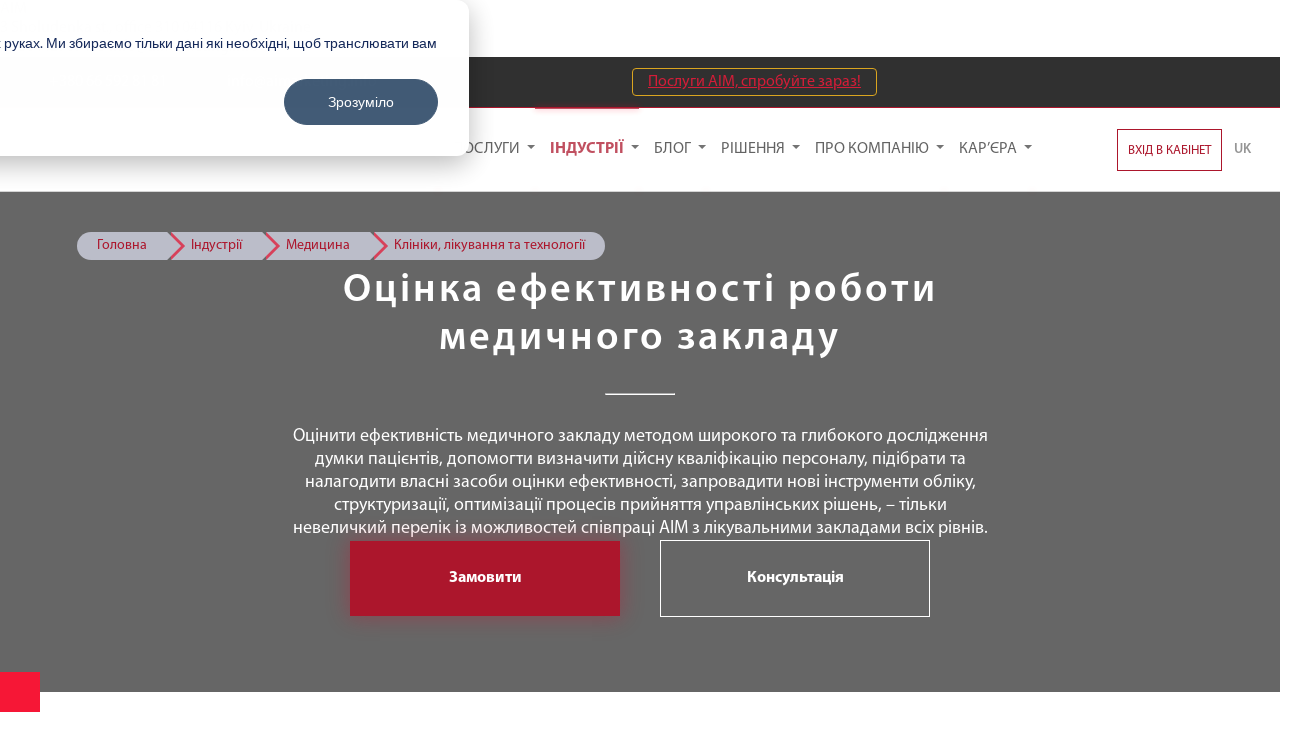

--- FILE ---
content_type: text/html; charset=UTF-8
request_url: https://aimarketing.info/uk/industries/medicine/clinics-medical-treatment-and-technology
body_size: 12847
content:
<!DOCTYPE html>
<html lang="uk">
<head>
    <meta charset="UTF-8">
    <meta http-equiv="X-UA-Compatible" content="IE=edge">
    <meta name="viewport" content="width=device-width, initial-scale=1">
    <meta name="google-site-verification" content="rfHVfPekUu2e_Cwy4yINIs1vV59z605wbhzNz_YCq9c" />
    <link rel="shortcut icon" href="/favicon.ico" type="image/x-icon" />
    <link rel="alternate" hreflang="en" href="https://aimarketing.info/industries/medicine/clinics-medical-treatment-and-technology" />
<link rel="alternate" hreflang="uk" href="https://aimarketing.info/uk/industries/medicine/clinics-medical-treatment-and-technology" />
<link rel="alternate" hreflang="ru" href="https://aimarketing.info/ru/industries/medicine/clinics-medical-treatment-and-technology" />
    <meta name="csrf-param" content="_csrf-frontend">
<meta name="csrf-token" content="bIf9BRmOX2YVSadKboZGPqlKl9jKcV9kjIRvdf35_0olw7tgT99nDUp46XpDswR_2Cffgv8uECj45iQqrqiucw==">
    <title>Проводимо оцінку ефективності медичного закладу ‐ AIM</title>
    <meta name="theme-color" content="#ac162c">
    <meta property="og:title" content="Проводимо оцінку ефективності медичного закладу ‐ AIM" />
    <meta property="og:type" content="website" />
    <meta property="og:url" content="https://aimarketing.info/uk/industries/medicine/clinics-medical-treatment-and-technology" />
    <meta property="og:image:width" content="250" />
    <meta property="og:image:height" content="250" />
    <meta property="fb:app_id" content="349526765459603" />
    <meta property="og:site_name" content="АІМ" />
    <meta name="yandex-verification" content="5d3fcd1a04157f6a" />
    <meta property="og:image" content="https://aimarketing.info/assets/images/a4/a4d0c2_-.jpg">
<meta name="keywords" content="">
<meta property="og:description" content="Збираємо дані про ефективність медичного закладу. Допомагаємо підвищити якість управлінських рішень.">
<meta name="description" content="Збираємо дані про ефективність медичного закладу. Допомагаємо підвищити якість управлінських рішень.">
<link href="/assets/f0d75c52/css/star-rating-svg.css?v=1527839977" rel="stylesheet" media="none" onload="if(media!=&#039;all&#039;)media=&#039;all&#039;">
<link href="/assets/ed27b75e/css/bootstrap.css?v=1550073338" rel="stylesheet">
<link href="/assets/1ef6ab8c/css/font-awesome.min.css?v=1477324374" rel="stylesheet" media="none" onload="if(media!=&#039;all&#039;)media=&#039;all&#039;">
<link href="/css/styles.css?v=1626795448" rel="stylesheet">
<link href="/assets/3728aec1/css/language-switcher.css?v=1510754145" rel="stylesheet">
    <!-- For user id   -->
    <script>
            </script>
    <!-- End user id -->

    <!-- Google Tag Manager -->
    <script>(function(w,d,s,l,i){w[l]=w[l]||[];w[l].push({'gtm.start':
                new Date().getTime(),event:'gtm.js'});var f=d.getElementsByTagName(s)[0],
            j=d.createElement(s),dl=l!='dataLayer'?'&l='+l:'';j.async=true;j.src=
            'https://www.googletagmanager.com/gtm.js?id='+i+dl;f.parentNode.insertBefore(j,f);
        })(window,document,'script','dataLayer','GTM-NBL9JSS');</script>
    <!-- End Google Tag Manager -->

    <!-- Ringostat tracker -->
    <script type="text/javascript">
        (function (d,s,u,e,p) {
            p=d.getElementsByTagName(s)[0],e=d.createElement(s),e.async=1,e.src=u,p.parentNode.insertBefore(e, p);
        })(document, 'script', 'https://script.ringostat.com/v4/a0/a0f898759dd5abb0ce054fcb4d5ce4e6add0c17d.js');
        var pw = function() {if (typeof(ringostatAnalytics) === "undefined") {setTimeout(pw,100);} else {ringostatAnalytics.sendHit('pageview');}}
        pw();
    </script>
    <!-- End Ringostat tracker -->

    <!-- Global site tag (gtag.js) - Google Analytics -->
    <script async src="https://www.googletagmanager.com/gtag/js?id=UA-145092892-1"></script>
    <script>
      window.dataLayer = window.dataLayer || [];
      function gtag(){dataLayer.push(arguments);}
      gtag('js', new Date());
      gtag('config', 'UA-145092892-1');
    </script>
    <!-- Global site tag (gtag.js) - Google Analytics end-->

    <!-- Google reCaptcha -->
    <script src='https://www.google.com/recaptcha/api.js' async defer></script>
    <!-- Google reCaptcha end-->

    <!-- Meta Pixel Code -->
    <script>
        !function(f,b,e,v,n,t,s)
        {if(f.fbq)return;n=f.fbq=function(){n.callMethod?
            n.callMethod.apply(n,arguments):n.queue.push(arguments)};
            if(!f._fbq)f._fbq=n;n.push=n;n.loaded=!0;n.version='2.0';
            n.queue=[];t=b.createElement(e);t.async=!0;
            t.src=v;s=b.getElementsByTagName(e)[0];
            s.parentNode.insertBefore(t,s)}(window, document,'script',
            'https://connect.facebook.net/en_US/fbevents.js');
        fbq('init', '292972958927882');
        fbq('track', 'PageView');
    </script>
    <!-- End Meta Pixel Code -->

	<script async src="//pagead2.googlesyndication.com/pagead/js/adsbygoogle.js"></script>
	<script>
        (adsbygoogle = window.adsbygoogle || []).push({
            google_ad_client: "ca-pub-4687235902211859",
            enable_page_level_ads: true
        });
	</script>

</head>
<body>
	    <!-- Google Tag Manager (noscript) -->
    <noscript><iframe src="https://www.googletagmanager.com/ns.html?id=GTM-NBL9JSS"
                      height="0" width="0" style="display:none;visibility:hidden"></iframe></noscript>
    <!-- End Google Tag Manager (noscript) -->
    <style>
        /* Edit this section to change the style of the CONFIRM button */
        div#hs-eu-cookie-confirmation div#hs-eu-cookie-confirmation-inner div#hs-en-cookie-confirmation-buttons-area {
            text-align: left !important;
        }
    </style>
	<script type="application/ld+json">
        {
            "@context": "http://schema.org",
            "@type": "Organization",
            "url": "https://aimarketing.info",
            "logo": "https://aimarketing.info/images/logo/logo.svg"
        }
    </script>
<script type="application/ld+json">
        {
            "@context" : "http://schema.org",
            "@type" : "Organization",
            "name" : "AIM",
            "url" : "https://aimarketing.info",
            "sameAs" : [
            "https://www.facebook.com/aimarketing.info/",
            "https://www.youtube.com/channel/UC7mpOXonmHTV4yaNZyAMgpg"
            ]
        }
</script>
<div class="hide" itemscope itemtype="http://schema.org/Organization">
	<span itemprop="name">AIM</span>
	<div itemprop="address" itemscope itemtype="http://schema.org/PostalAddress">
		<span itemprop="streetAddress">3 Sholudenka st., office 310</span>
		<span itemprop="postalCode">04116</span>
		<span itemprop="addressLocality">Kyiv, Ukraine</span>
	</div>
	<span itemprop="telephone">+380442909435</span>
	<span itemprop="email">info@aimarketing.info</span>
</div>
	<div id="top_scroll"></div>
    <div id="svg_container" style="display:none"></div>
	        <header class="header">
	<div class="header__container">
		<div class="header__item">
			<svg><use xlink:href="#svg_phone"></use></svg><a href="tel:+380665928181" class="header__link">+380 66 592 81 81</a>
		</div>

		<div class="header__item"><a href="mailto:info@aimarketing.info" class="header__link">info@aimarketing.info</a></div>
	</div>
        <div class="demo__start">
        <a class="demo__start-button js_first_demo_enter" href="/uk/site/login-demo-user">Послуги AIM, спробуйте зараз!</a>
    </div>
    	<div class="social">
        <!--<a href="tg://resolve?domain=AIM_bot" class="social__link"><svg><use xlink:href="#svg_telegram"></use></svg></a>-->
		<a href="https://www.facebook.com/aimarketing.info/" class="social__link"><svg><use xlink:href="#svg_facebook"></use></svg></a>
		<a href="https://instagram.com/aim.talents" class="social__link"><svg><use xlink:href="#svg_instagram"></use></svg></a>
		<a href="https://linkedin.com/company/agency-of-industrial-marketing" class="social__link"><svg><use xlink:href="#svg_linkedin"></use></svg></a>
		<a href="https://twitter.com/AIMarketer" class="social__link"><svg><use xlink:href="#svg_twitter"></use></svg></a>
        <!--<a href="https://plus.google.com/104697580335331934957" class="social__link"><svg><use xlink:href="#svg_google-plus"></use></svg></a>-->
		<a href="https://www.youtube.com/channel/UC7mpOXonmHTV4yaNZyAMgpg?view_as=subscriber" class="social__link"><svg><use xlink:href="#svg_youtube"></use></svg></a>
	</div>
</header>        
<div class="navigation">
	<div class="navigation__logo">
		<a class="navigation__logo-link" href="/uk/"><svg><use xlink:href="#svg_aim_logo_full"></use></svg></a>
	</div>

    <div class="navigation__container">
		<div class="navigation__box">

			<div class="navigation-menu-hamburger">
				<div class="hamburger">
					<span></span>
					<span></span>
					<span></span>
				</div>
			</div>

			<div class="navigation__menu">

				
<div class="navigation-menu">
	<div class="navigation-menu__shadow-overlay"></div>
	<ul class="navigation-menu__container">
<!--        <li class="navigation-menu__item flex no-child --><!--">-->
<!--            <div class="navigation-menu__link-wrapper" onclick="">-->
<!--                <a href="--><!--" class="navigation-menu__link">-->
<!--					--><!--                </a>-->
<!--            </div>-->
<!--        </li>-->
					<li class="navigation-menu__item flex ">
                <div class="navigation-menu__link-wrapper" onclick="">
                    <a href="/uk/services" class="navigation-menu__link">
                        Послуги                    </a>
                </div>

                <ul class="navigation-menu-dropdown">
												<li onclick="" class="navigation-menu-dropdown__item flex  ">
								<a href="/uk/services/aim-audit" class="navigation-menu-dropdown__link">
									<!--<span class="navigation-menu-dropdown__text"></span>-->
                                        Аудит								</a>
                                									<ul class="navigation-menu-dropdown2">
										                                        <li>
											<a class="navigation-menu-dropdown2__link "
												href="/uk/services/aim-audit/obovyazkovyi-audyt"><span class="navigation-menu-dropdown2__text">Обовʼязковий аудит</span>
											</a>
                                        </li>
										                                        <li>
											<a class="navigation-menu-dropdown2__link "
												href="/uk/services/aim-audit/audyt-diya-city"><span class="navigation-menu-dropdown2__text">Аудит ДІЯ.City</span>
											</a>
                                        </li>
										                                        <li>
											<a class="navigation-menu-dropdown2__link "
												href="/uk/services/aim-audit/hrantovyi-audyt"><span class="navigation-menu-dropdown2__text">Грантовий аудит</span>
											</a>
                                        </li>
										                                        <li>
											<a class="navigation-menu-dropdown2__link "
												href="/uk/services/aim-audit/uchast-u-inventaryzatsiyakh"><span class="navigation-menu-dropdown2__text">Участь у інвентаризаціях</span>
											</a>
                                        </li>
										                                        <li>
											<a class="navigation-menu-dropdown2__link "
												href="/uk/services/aim-audit/initsiatyvnyi-audyt"><span class="navigation-menu-dropdown2__text">Ініціативний аудит</span>
											</a>
                                        </li>
										                                        <li>
											<a class="navigation-menu-dropdown2__link "
												href="/uk/services/aim-audit/audyt-zvitnosti-staloho-rozvytku"><span class="navigation-menu-dropdown2__text">Аудит звітності сталого розвитку</span>
											</a>
                                        </li>
										                                        <li>
											<a class="navigation-menu-dropdown2__link "
												href="/uk/services/aim-audit/perevirka-pravylnosti-vedennya-bukh-obliku"><span class="navigation-menu-dropdown2__text">Перевірка правильності ведення бух.обліку</span>
											</a>
                                        </li>
										                                        <li>
											<a class="navigation-menu-dropdown2__link "
												href="/uk/services/aim-audit/zavdannya-z-nadannya-vpevnenosti"><span class="navigation-menu-dropdown2__text">Завдання з надання впевненості на вимогу регуляторів</span>
											</a>
                                        </li>
										                                        <li>
											<a class="navigation-menu-dropdown2__link "
												href="/uk/services/aim-audit/modul-saf-t"><span class="navigation-menu-dropdown2__text">Модуль SAF-T</span>
											</a>
                                        </li>
																			</ul>
															</li>
													<li onclick="" class="navigation-menu-dropdown__item flex  ">
								<a href="/uk/services/transfer-pricing" class="navigation-menu-dropdown__link">
									<!--<span class="navigation-menu-dropdown__text"></span>-->
                                        Трансфертне ціноутворення								</a>
                                									<ul class="navigation-menu-dropdown2">
										                                        <li>
											<a class="navigation-menu-dropdown2__link "
												href="/uk/services/transfer-pricing/controlled-operations-report"><span class="navigation-menu-dropdown2__text">Контрольовані операції</span>
											</a>
                                        </li>
										                                        <li>
											<a class="navigation-menu-dropdown2__link "
												href="/uk/services/transfer-pricing/calculate-transfer-pricing-online"><span class="navigation-menu-dropdown2__text">Калькулятор ТЦУ</span>
											</a>
                                        </li>
										                                        <li>
											<a class="navigation-menu-dropdown2__link "
												href="/uk/services/transfer-pricing/kontrolovani-inozemni-kompaniyi-kik"><span class="navigation-menu-dropdown2__text">Контрольовані іноземні компанії (КІК)</span>
											</a>
                                        </li>
										                                        <li>
											<a class="navigation-menu-dropdown2__link "
												href="/uk/services/transfer-pricing/kompleks-finansovykh-posluh"><span class="navigation-menu-dropdown2__text">Комплекс фінансових послуг</span>
											</a>
                                        </li>
																			</ul>
															</li>
													<li onclick="" class="navigation-menu-dropdown__item flex  ">
								<a href="/uk/services/marketing-analytics" class="navigation-menu-dropdown__link">
									<!--<span class="navigation-menu-dropdown__text"></span>-->
                                        Маркетингова аналітика								</a>
                                									<ul class="navigation-menu-dropdown2">
										                                        <li>
											<a class="navigation-menu-dropdown2__link "
												href="/uk/services/marketing-analytics/new-product-research"><span class="navigation-menu-dropdown2__text">Дослідження нового продукту</span>
											</a>
                                        </li>
										                                        <li>
											<a class="navigation-menu-dropdown2__link "
												href="/uk/services/marketing-analytics/pricing-research"><span class="navigation-menu-dropdown2__text">Дослідження ціноутворення</span>
											</a>
                                        </li>
										                                        <li>
											<a class="navigation-menu-dropdown2__link "
												href="/uk/services/marketing-analytics/business-model-research"><span class="navigation-menu-dropdown2__text">Дослідження бізнес-моделей</span>
											</a>
                                        </li>
										                                        <li>
											<a class="navigation-menu-dropdown2__link "
												href="/uk/services/marketing-analytics/business-planning"><span class="navigation-menu-dropdown2__text">Бізнес-планування</span>
											</a>
                                        </li>
																			</ul>
															</li>
													<li onclick="" class="navigation-menu-dropdown__item flex  ">
								<a href="/uk/services/market-research" class="navigation-menu-dropdown__link">
									<!--<span class="navigation-menu-dropdown__text"></span>-->
                                        Маркетингові дослідження								</a>
                                									<ul class="navigation-menu-dropdown2">
										                                        <li>
											<a class="navigation-menu-dropdown2__link "
												href="/uk/services/market-research/methods"><span class="navigation-menu-dropdown2__text">Методи</span>
											</a>
                                        </li>
										                                        <li>
											<a class="navigation-menu-dropdown2__link "
												href="/uk/services/market-research/express-report"><span class="navigation-menu-dropdown2__text">Експрес звіт</span>
											</a>
                                        </li>
										                                        <li>
											<a class="navigation-menu-dropdown2__link "
												href="/uk/services/market-research/market-tracker"><span class="navigation-menu-dropdown2__text">Моніторинг ринку</span>
											</a>
                                        </li>
										                                        <li>
											<a class="navigation-menu-dropdown2__link "
												href="/uk/services/market-research/standard-research"><span class="navigation-menu-dropdown2__text">Стандартне дослідження</span>
											</a>
                                        </li>
										                                        <li>
											<a class="navigation-menu-dropdown2__link "
												href="/uk/services/market-research/ad-hoc-research"><span class="navigation-menu-dropdown2__text">Ad Hoc</span>
											</a>
                                        </li>
										                                        <li>
											<a class="navigation-menu-dropdown2__link "
												href="/uk/services/market-research/market-forecast"><span class="navigation-menu-dropdown2__text">Прогноз ринку</span>
											</a>
                                        </li>
																			</ul>
															</li>
													<li onclick="" class="navigation-menu-dropdown__item flex navigation-menu-dropdown__item-nochild ">
								<a href="/uk/services/investments" class="navigation-menu-dropdown__link">
									<!--<span class="navigation-menu-dropdown__text"></span>-->
                                        Інвестиції								</a>
                                							</li>
													<li onclick="" class="navigation-menu-dropdown__item flex  ">
								<a href="/uk/services/academy" class="navigation-menu-dropdown__link">
									<!--<span class="navigation-menu-dropdown__text"></span>-->
                                        Академія								</a>
                                									<ul class="navigation-menu-dropdown2">
										                                        <li>
											<a class="navigation-menu-dropdown2__link "
												href="/uk/services/academy/education-for-experts-and-first-timers"><span class="navigation-menu-dropdown2__text">Програми підготовки та підвищення кваліфікації фахівців</span>
											</a>
                                        </li>
										                                        <li>
											<a class="navigation-menu-dropdown2__link "
												href="/uk/services/academy/internship-training"><span class="navigation-menu-dropdown2__text">Стажування та фахові тренінги</span>
											</a>
                                        </li>
																			</ul>
															</li>
													<li onclick="" class="navigation-menu-dropdown__item flex  ">
								<a href="/uk/services/marketing-it-development" class="navigation-menu-dropdown__link">
									<!--<span class="navigation-menu-dropdown__text"></span>-->
                                        IT розробка								</a>
                                									<ul class="navigation-menu-dropdown2">
										                                        <li>
											<a class="navigation-menu-dropdown2__link "
												href="/uk/services/marketing-it-development/marketing-data-web-integration"><span class="navigation-menu-dropdown2__text">Інтеграція маркектингових даних</span>
											</a>
                                        </li>
										                                        <li>
											<a class="navigation-menu-dropdown2__link "
												href="/uk/services/marketing-it-development/marketing-data-integration-to-crm-erp"><span class="navigation-menu-dropdown2__text">Інтеграція даних в CRM та ERP</span>
											</a>
                                        </li>
										                                        <li>
											<a class="navigation-menu-dropdown2__link "
												href="/uk/services/marketing-it-development/data-science"><span class="navigation-menu-dropdown2__text">Машинне навчання та великі дані</span>
											</a>
                                        </li>
										                                        <li>
											<a class="navigation-menu-dropdown2__link "
												href="/uk/services/marketing-it-development/r-d-outsourcing"><span class="navigation-menu-dropdown2__text">R&D аутсорсинг</span>
											</a>
                                        </li>
										                                        <li>
											<a class="navigation-menu-dropdown2__link "
												href="/uk/services/marketing-it-development/e-commerce"><span class="navigation-menu-dropdown2__text">Е-Комерція</span>
											</a>
                                        </li>
																			</ul>
															</li>
													<li onclick="" class="navigation-menu-dropdown__item flex  ">
								<a href="/uk/services/yurydychni-posluhy" class="navigation-menu-dropdown__link">
									<!--<span class="navigation-menu-dropdown__text"></span>-->
                                        Юридичні послуги								</a>
                                									<ul class="navigation-menu-dropdown2">
										                                        <li>
											<a class="navigation-menu-dropdown2__link "
												href="/uk/services/yurydychni-posluhy/kompleks-diya-city"><span class="navigation-menu-dropdown2__text">Комплекс ДІЯ.City</span>
											</a>
                                        </li>
										                                        <li>
											<a class="navigation-menu-dropdown2__link "
												href="/uk/services/yurydychni-posluhy/podatkovyi-suprovid"><span class="navigation-menu-dropdown2__text">Податковий супровід</span>
											</a>
                                        </li>
										                                        <li>
											<a class="navigation-menu-dropdown2__link "
												href="/uk/services/yurydychni-posluhy/yurydychnyi-suprovid-diyalnosti-kompaniyi"><span class="navigation-menu-dropdown2__text">Юридичний супровід діяльності компанії</span>
											</a>
                                        </li>
																			</ul>
															</li>
															</ul>
			</li>
					<li class="navigation-menu__item flex navigation-menu__item-current">
                <div class="navigation-menu__link-wrapper" onclick="">
                    <a href="/uk/industries" class="navigation-menu__link">
                        Індустрії                    </a>
                </div>

                <ul class="navigation-menu-dropdown">
												<li onclick="" class="navigation-menu-dropdown__item flex  ">
								<a href="/uk/industries/construction" class="navigation-menu-dropdown__link">
									<!--<span class="navigation-menu-dropdown__text"></span>-->
                                        Будівництво 								</a>
                                									<ul class="navigation-menu-dropdown2">
										                                        <li>
											<a class="navigation-menu-dropdown2__link "
												href="/uk/industries/construction/building-technologies"><span class="navigation-menu-dropdown2__text">Будівельні технології</span>
											</a>
                                        </li>
										                                        <li>
											<a class="navigation-menu-dropdown2__link "
												href="/uk/industries/construction/dry-building-mixtures"><span class="navigation-menu-dropdown2__text">Cухі будівельні суміші</span>
											</a>
                                        </li>
										                                        <li>
											<a class="navigation-menu-dropdown2__link "
												href="/uk/industries/construction/translucent-structures"><span class="navigation-menu-dropdown2__text">Світлопрозорі конструкції</span>
											</a>
                                        </li>
										                                        <li>
											<a class="navigation-menu-dropdown2__link "
												href="/uk/industries/construction/construction-materials"><span class="navigation-menu-dropdown2__text">Будівельні матеріали</span>
											</a>
                                        </li>
																			</ul>
															</li>
													<li onclick="" class="navigation-menu-dropdown__item flex  ">
								<a href="/uk/industries/heavy-industry" class="navigation-menu-dropdown__link">
									<!--<span class="navigation-menu-dropdown__text"></span>-->
                                        Важка промисловість								</a>
                                									<ul class="navigation-menu-dropdown2">
										                                        <li>
											<a class="navigation-menu-dropdown2__link "
												href="/uk/industries/heavy-industry/metallurgy"><span class="navigation-menu-dropdown2__text">Металургія</span>
											</a>
                                        </li>
										                                        <li>
											<a class="navigation-menu-dropdown2__link "
												href="/uk/industries/heavy-industry/mechanical-engineering"><span class="navigation-menu-dropdown2__text">Машинобудування</span>
											</a>
                                        </li>
																			</ul>
															</li>
													<li onclick="" class="navigation-menu-dropdown__item flex  ">
								<a href="/uk/industries/agribusiness" class="navigation-menu-dropdown__link">
									<!--<span class="navigation-menu-dropdown__text"></span>-->
                                        Агробізнес								</a>
                                									<ul class="navigation-menu-dropdown2">
										                                        <li>
											<a class="navigation-menu-dropdown2__link "
												href="/uk/industries/agribusiness/crop-farming"><span class="navigation-menu-dropdown2__text">Рослинництво</span>
											</a>
                                        </li>
										                                        <li>
											<a class="navigation-menu-dropdown2__link "
												href="/uk/industries/agribusiness/cattle-breeding"><span class="navigation-menu-dropdown2__text">Тваринництво</span>
											</a>
                                        </li>
										                                        <li>
											<a class="navigation-menu-dropdown2__link "
												href="/uk/industries/agribusiness/agricultural-engineering"><span class="navigation-menu-dropdown2__text">Агротехніка</span>
											</a>
                                        </li>
																			</ul>
															</li>
													<li onclick="" class="navigation-menu-dropdown__item flex  ">
								<a href="/uk/industries/home-garden-and-office" class="navigation-menu-dropdown__link">
									<!--<span class="navigation-menu-dropdown__text"></span>-->
                                        Дім, сад, офіс								</a>
                                									<ul class="navigation-menu-dropdown2">
										                                        <li>
											<a class="navigation-menu-dropdown2__link "
												href="/uk/industries/home-garden-and-office/bathroom-fittings"><span class="navigation-menu-dropdown2__text">Сантехніка</span>
											</a>
                                        </li>
										                                        <li>
											<a class="navigation-menu-dropdown2__link "
												href="/uk/industries/home-garden-and-office/gardening-equipment"><span class="navigation-menu-dropdown2__text">Садова техніка</span>
											</a>
                                        </li>
																			</ul>
															</li>
													<li onclick="" class="navigation-menu-dropdown__item flex navigation-menu-dropdown__item-nochild ">
								<a href="/uk/industries/energy-efficiency" class="navigation-menu-dropdown__link">
									<!--<span class="navigation-menu-dropdown__text"></span>-->
                                        Енергоефективність								</a>
                                							</li>
													<li onclick="" class="navigation-menu-dropdown__item flex  ">
								<a href="/uk/industries/engineering-systems" class="navigation-menu-dropdown__link">
									<!--<span class="navigation-menu-dropdown__text"></span>-->
                                        Інженерні системи								</a>
                                									<ul class="navigation-menu-dropdown2">
										                                        <li>
											<a class="navigation-menu-dropdown2__link "
												href="/uk/industries/engineering-systems/climate-equipment-hvac"><span class="navigation-menu-dropdown2__text">Кліматична техніка (HVAC)</span>
											</a>
                                        </li>
										                                        <li>
											<a class="navigation-menu-dropdown2__link "
												href="/uk/industries/engineering-systems/lighting-technology"><span class="navigation-menu-dropdown2__text">Освітлювані технології</span>
											</a>
                                        </li>
										                                        <li>
											<a class="navigation-menu-dropdown2__link "
												href="/uk/industries/engineering-systems/hydraulic-and-pneumatic-equipment"><span class="navigation-menu-dropdown2__text">Гідравлічне та пневматичне обладнання</span>
											</a>
                                        </li>
										                                        <li>
											<a class="navigation-menu-dropdown2__link "
												href="/uk/industries/engineering-systems/electrical-engineering"><span class="navigation-menu-dropdown2__text">Електротехніка</span>
											</a>
                                        </li>
										                                        <li>
											<a class="navigation-menu-dropdown2__link "
												href="/uk/industries/engineering-systems/water-supply-and-processing"><span class="navigation-menu-dropdown2__text">Технології водопостачання</span>
											</a>
                                        </li>
																			</ul>
															</li>
													<li onclick="" class="navigation-menu-dropdown__item flex navigation-menu-dropdown__item-nochild ">
								<a href="/uk/industries/safety-and-security" class="navigation-menu-dropdown__link">
									<!--<span class="navigation-menu-dropdown__text"></span>-->
                                        Охорона та безпека								</a>
                                							</li>
													<li onclick="" class="navigation-menu-dropdown__item flex  ">
								<a href="/uk/industries/technology-and-products-for-military-use" class="navigation-menu-dropdown__link">
									<!--<span class="navigation-menu-dropdown__text"></span>-->
                                        Технології військового призначення								</a>
                                									<ul class="navigation-menu-dropdown2">
										                                        <li>
											<a class="navigation-menu-dropdown2__link "
												href="/uk/industries/technology-and-products-for-military-use/weapon-and-individual-protection-equipment"><span class="navigation-menu-dropdown2__text">Зброя та Засоби Особистого Захисту</span>
											</a>
                                        </li>
																			</ul>
															</li>
													<li onclick="" class="navigation-menu-dropdown__item flex navigation-menu-dropdown__item-nochild ">
								<a href="/uk/industries/packaging-and-packing-materials" class="navigation-menu-dropdown__link">
									<!--<span class="navigation-menu-dropdown__text"></span>-->
                                        Тара та упаковка								</a>
                                							</li>
													<li onclick="" class="navigation-menu-dropdown__item flex  ">
								<a href="/uk/industries/retail" class="navigation-menu-dropdown__link">
									<!--<span class="navigation-menu-dropdown__text"></span>-->
                                        Роздрібна Торгівля								</a>
                                									<ul class="navigation-menu-dropdown2">
										                                        <li>
											<a class="navigation-menu-dropdown2__link "
												href="/uk/industries/retail/diy-supermarkets"><span class="navigation-menu-dropdown2__text">Будівельні супермаркети</span>
											</a>
                                        </li>
																			</ul>
															</li>
													<li onclick="" class="navigation-menu-dropdown__item flex navigation-menu-dropdown__item-nochild ">
								<a href="/uk/industries/auto-industry-transport-and-logistics" class="navigation-menu-dropdown__link">
									<!--<span class="navigation-menu-dropdown__text"></span>-->
                                        Автоіндустрія, транспорт і логістика								</a>
                                							</li>
													<li onclick="" class="navigation-menu-dropdown__item flex  navigation-menu-dropdown__item-current">
								<a href="/uk/industries/medicine" class="navigation-menu-dropdown__link">
									<!--<span class="navigation-menu-dropdown__text"></span>-->
                                        Медицина								</a>
                                									<ul class="navigation-menu-dropdown2">
										                                        <li>
											<a class="navigation-menu-dropdown2__link navigation-menu-dropdown2__item-current"
												href="/uk/industries/medicine/clinics-medical-treatment-and-technology"><span class="navigation-menu-dropdown2__text">Клініки, лікування та технології</span>
											</a>
                                        </li>
										                                        <li>
											<a class="navigation-menu-dropdown2__link "
												href="/uk/industries/medicine/diagnostic-centers-and-technologies"><span class="navigation-menu-dropdown2__text">Діагностичні центри та технології</span>
											</a>
                                        </li>
										                                        <li>
											<a class="navigation-menu-dropdown2__link "
												href="/uk/industries/medicine/distribution-of-medicines"><span class="navigation-menu-dropdown2__text">Дистрибуція медпрепаратів, витратних матеріалів та обладнання</span>
											</a>
                                        </li>
																			</ul>
															</li>
															</ul>
			</li>
					<li class="navigation-menu__item flex ">
                <div class="navigation-menu__link-wrapper" onclick="">
                    <a href="/uk/blog" class="navigation-menu__link">
                        Блог                    </a>
                </div>

                <ul class="navigation-menu-dropdown">
												<li onclick="" class="navigation-menu-dropdown__item flex navigation-menu-dropdown__item-nochild ">
								<a href="/uk/blog/novyny-aim" class="navigation-menu-dropdown__link">
									<!--<span class="navigation-menu-dropdown__text"></span>-->
                                        Новини АІМ								</a>
                                							</li>
													<li onclick="" class="navigation-menu-dropdown__item flex navigation-menu-dropdown__item-nochild ">
								<a href="/uk/blog/business-analytics" class="navigation-menu-dropdown__link">
									<!--<span class="navigation-menu-dropdown__text"></span>-->
                                         Бізнес-аналітика								</a>
                                							</li>
													<li onclick="" class="navigation-menu-dropdown__item flex navigation-menu-dropdown__item-nochild ">
								<a href="/uk/blog/transfer-pricing-blog" class="navigation-menu-dropdown__link">
									<!--<span class="navigation-menu-dropdown__text"></span>-->
                                         Трансфертне ціноутворення								</a>
                                							</li>
													<li onclick="" class="navigation-menu-dropdown__item flex navigation-menu-dropdown__item-nochild ">
								<a href="/uk/blog/staff-of-aim" class="navigation-menu-dropdown__link">
									<!--<span class="navigation-menu-dropdown__text"></span>-->
                                        Колектив АІМ								</a>
                                							</li>
															</ul>
			</li>
					<li class="navigation-menu__item flex ">
                <div class="navigation-menu__link-wrapper" onclick="">
                    <a href="/uk/solutions" class="navigation-menu__link">
                        Рішення                    </a>
                </div>

                <ul class="navigation-menu-dropdown">
												<li onclick="" class="navigation-menu-dropdown__item flex navigation-menu-dropdown__item-nochild ">
								<a href="/uk/solutions/ico" class="navigation-menu-dropdown__link">
									<!--<span class="navigation-menu-dropdown__text"></span>-->
                                        Маркетинг для ICO								</a>
                                							</li>
													<li onclick="" class="navigation-menu-dropdown__item flex navigation-menu-dropdown__item-nochild ">
								<a href="/uk/solutions/hubspot" class="navigation-menu-dropdown__link">
									<!--<span class="navigation-menu-dropdown__text"></span>-->
                                        Hubspot								</a>
                                							</li>
													<li onclick="" class="navigation-menu-dropdown__item flex  ">
								<a href="/uk/solutions/cases" class="navigation-menu-dropdown__link">
									<!--<span class="navigation-menu-dropdown__text"></span>-->
                                        Кейси								</a>
                                									<ul class="navigation-menu-dropdown2">
										                                        <li>
											<a class="navigation-menu-dropdown2__link "
												href="/uk/solutions/cases/lidogeneration-in-action"><span class="navigation-menu-dropdown2__text">Лідогенерація</span>
											</a>
                                        </li>
										                                        <li>
											<a class="navigation-menu-dropdown2__link "
												href="/uk/solutions/cases/measurement-of-loyalty-to-customer-s-products"><span class="navigation-menu-dropdown2__text">Таємний покупець</span>
											</a>
                                        </li>
										                                        <li>
											<a class="navigation-menu-dropdown2__link "
												href="/uk/solutions/cases/contact-center-for-kobzov-circus"><span class="navigation-menu-dropdown2__text">Контакт-центр для Цирку "Кобзов"</span>
											</a>
                                        </li>
										                                        <li>
											<a class="navigation-menu-dropdown2__link "
												href="/uk/solutions/cases/trade-offer-how-to-evaluate-its-effectiveness"><span class="navigation-menu-dropdown2__text">Акційна пропозиція: як оцінити ефективність</span>
											</a>
                                        </li>
										                                        <li>
											<a class="navigation-menu-dropdown2__link "
												href="/uk/solutions/cases/complex-of-marketing-and-analytical-services"><span class="navigation-menu-dropdown2__text">Кейс: аналіз ринку теплоізоляційних матеріалів</span>
											</a>
                                        </li>
																			</ul>
															</li>
															</ul>
			</li>
					<li class="navigation-menu__item flex ">
                <div class="navigation-menu__link-wrapper" onclick="">
                    <a href="/uk/about-company" class="navigation-menu__link">
                        Про компанію                    </a>
                </div>

                <ul class="navigation-menu-dropdown">
												<li onclick="" class="navigation-menu-dropdown__item flex navigation-menu-dropdown__item-nochild ">
								<a href="/uk/about-company/top-management" class="navigation-menu-dropdown__link">
									<!--<span class="navigation-menu-dropdown__text"></span>-->
                                        Керівництво								</a>
                                							</li>
													<li onclick="" class="navigation-menu-dropdown__item flex navigation-menu-dropdown__item-nochild ">
								<a href="/uk/about-company/mission-and-values" class="navigation-menu-dropdown__link">
									<!--<span class="navigation-menu-dropdown__text"></span>-->
                                        Місія та цінності								</a>
                                							</li>
													<li onclick="" class="navigation-menu-dropdown__item flex navigation-menu-dropdown__item-nochild ">
								<a href="/uk/about-company/aim-contacts" class="navigation-menu-dropdown__link">
									<!--<span class="navigation-menu-dropdown__text"></span>-->
                                        Контакти								</a>
                                							</li>
													<li onclick="" class="navigation-menu-dropdown__item flex navigation-menu-dropdown__item-nochild ">
								<a href="/uk/about-company/affiliate-program" class="navigation-menu-dropdown__link">
									<!--<span class="navigation-menu-dropdown__text"></span>-->
                                        Партнерська програма								</a>
                                							</li>
													<li onclick="" class="navigation-menu-dropdown__item flex navigation-menu-dropdown__item-nochild ">
								<a href="/uk/about-company/kontrol-yakosti" class="navigation-menu-dropdown__link">
									<!--<span class="navigation-menu-dropdown__text"></span>-->
                                        Контроль якості								</a>
                                							</li>
															</ul>
			</li>
					<li class="navigation-menu__item flex ">
                <div class="navigation-menu__link-wrapper" onclick="">
                    <a href="/uk/career" class="navigation-menu__link">
                        Кар’єра                    </a>
                </div>

                <ul class="navigation-menu-dropdown">
												<li onclick="" class="navigation-menu-dropdown__item flex navigation-menu-dropdown__item-nochild ">
								<a href="/uk/career/internship" class="navigation-menu-dropdown__link">
									<!--<span class="navigation-menu-dropdown__text"></span>-->
                                        Стажування								</a>
                                							</li>
															</ul>
			</li>
			</ul>
</div>
			</div>

            <use xlink:href="#svg_google"></use>

            <div class="search-login__wrapper">
                <div class="navigation__search">
                    <div id="js-search-wrapper" class="navigation-search no-active">
                        <form id="navigation-search__form" class="navigation-search__form" action="/uk/search">
                            <button class="search__go" action="/uk/search"><svg><use xlink:href="#svg_search"></use></svg></button>
                            <input id="js_search-bar" type="search" value="" name="SearchForm[q]" placeholder="Введіть Ваш  запит">
                            <a type="reset" id="js_close-search" class="search__close"><svg><use xlink:href="#svg_close"></use></svg></a>
                        </form>
                    </div>
                    <a href="#" id="js_search-btn" class="navigation__search-glass"><svg><use xlink:href="#svg_search"></use></svg></a>
                </div>

                <div class="navigation__login">
                    <div class="navigation-login">
			                                        <a href="#" class="navigation-login__link" id="loginPopupTrigger">Вхід в кабінет</a>

                                    <!-- Modal popup window -->
                                    <div class="modal-overlay" id="loginPopup" style="display: none;">
                                        <div class="modal-container">
                                            <span class="options__title">Оберіть Ваш Сервіс</span>
                                            <span class="options__subtitle">
                                                Ми запровадили новий кабінет для маркетингових досліджень! Документообіг поки що працює в старій системі, але ви можете користуватися обома сервісами окремо.                                                <span class="options__subtitle__highlight">Ваш логін і пароль залишаються без змін.</span>
                                            </span>
                                            <div class="navigation-login">
                                                <div class="options-container">
                                                    <a href="/uk/login" class="navigation-login__link_new modal_by_url open_popup">Документообіг</a>
                                                    <a href="https://cabinet.aim.ua/" class="navigation-login__link_new" target="_blank" rel="noopener noreferrer">Маркетингові Дослідження</a>
                                                </div>
                                            </div>
                                        </div>
                                    </div>

                                    <style>
                                        .modal-overlay {
                                            position: fixed;
                                            top: 0;
                                            left: 0;
                                            width: 100%;
                                            height: 100%;
                                            background: rgba(0, 0, 0, 0.5);
                                            display: flex; /* Enables flexbox */
                                            justify-content: center; /* Centers horizontally */
                                            align-items: center; /* Centers vertically */
                                            z-index: 1000;
                                        }
                                        .modal-container {
                                            background: white;
                                            padding: 30px;
                                            border-radius: 8px;
                                            max-width: 600px;
                                            width: 100%;
                                            text-align: center;
                                            min-height: 200px;
                                            display: flex; /* Enables flexbox */
                                            flex-direction: column; /* Aligns children in a column */
                                            justify-content: center; /* Centers content vertically */
                                            align-items: center; /* Centers content horizontally */
                                        }
                                        .modal-title {
                                            font-size: 18px;
                                            font-weight: bold;
                                            margin-bottom: 20px;
                                        }
                                        .options-container {
                                            display: flex;
                                            justify-content: center;
                                            gap: 40px;
                                            width: 100%;
                                            margin: 0 auto;
                                            width: 250px; /* Set a fixed width */
                                            height: 50px; /* Set a fixed height */
                                        }
                                        .navigation-login__link_new {
                                            display: inline-flex; /* Makes sure flex properties apply */
                                            justify-content: center; /* Centers text horizontally */
                                            align-items: center; /* Centers text vertically */
                                            color: #ac162c;
                                            font-family: MyriadProRegular, Verdana, sans-serif;
                                            font-size: 13px;
                                            font-weight: 400;
                                            text-transform: uppercase;
                                            border: 1px solid #ac162c;
                                            line-height: 42px;
                                            text-decoration: none;
                                            height: 42px;
                                            min-width: 250px; /* Prevents shrinking */
                                            max-width: 250px; /* Prevents growing */
                                            padding: 0 20px; /* Padding will now be constrained within 200px */
                                            white-space: nowrap; /* Prevents text wrapping */
                                            box-sizing: border-box; /* Ensures width includes padding */
                                            -webkit-transition: all .3s;
                                            transition: all .3s;
                                        }
                                        .navigation-login__link_new:hover {
                                            text-decoration: none;
                                            color: #fff;
                                            background-color: #ac162c;
                                        }
                                        .options__title {
                                            font-family:MyriadProBold,Verdana,sans-serif;
                                            font-size:40px;
                                        }
                                        .options__subtitle {
                                            font-family:MyriadProLight,Verdana,sans-serif;
                                            font-size:15px;
                                            margin-bottom: 20px;
                                            display: inline;
                                        }
                                        .options__subtitle__highlight {
                                            font-family:MyriadProLight,Verdana,sans-serif;
                                            font-size:15px;
                                            margin-bottom: 20px;
                                            color: #ac162c;
                                            display: inline;
                                        }
                                    </style>

                                    <script>
                                        // Display modal when the "LOGIN_MY_CABINET" link is clicked
                                        document.getElementById('loginPopupTrigger').addEventListener('click', function(e) {
                                            e.preventDefault(); // Prevent the default link behavior
                                            document.getElementById('loginPopup').style.display = 'flex'; // Show the modal

                                            $.get('/images/icon_svg/svg_google.svg', lp,'html');
                                        });

                                        // Hide modal when either button is clicked (do nothing)
                                        document.querySelectorAll('.modal-button').forEach(function(button) {
                                            button.addEventListener('click', function() {
                                                document.getElementById('loginPopup').style.display = 'none'; // Close the modal
                                            });
                                        });

                                        // Close modal if the user clicks anywhere outside the modal content
                                        document.getElementById('loginPopup').addEventListener('click', function(e) {
                                            if (e.target === document.getElementById('loginPopup')) {
                                                document.getElementById('loginPopup').style.display = 'none'; // Close the modal
                                            }
                                        });
                                    </script>
			            
			                                </div>
                </div>
            </div>
		</div>

		<div class="navigation__language">
			<div class="navigation-language">
				<div class="lang_switch_container">
					<div class="dropdown my_custom_lang_switch"><button class="dropdown-toggle" type="button" data-toggle="dropdown">
		<span class="dropdown__lang-current">uk</span> </button><ul class="dropdown-menu" id="main_ls"><li class="lang_inac"><a href="/industries/medicine/clinics-medical-treatment-and-technology">en</a></li></ul></div>				</div>
				<!-- <svg><use xlink:href="#svg_navbar_arrow"></use></svg> -->
			</div>
		</div>

		<div class="navigation-menu-hamburger">
			<div class="hamburger">
				<span></span>
				<span></span>
				<span></span>
			</div>
			<div class="navigation-menu-hamburger__text">MENU</div>
		</div>
	</div>

</div>
					<div class="wrap">
		<div class="category">
		<div class="category__block">
						<div class="category-hero" role="img" aria-label="" style="background-image: url(/assets/images/28/284587_-.jpg);">
<!-- 				<div class="cat_real_overlay"></div> -->
				<div class="category-hero__container">
                    <div class="container">
                        <div class="category-breadcrumbs">
                            <span>
                                <a href="/uk/">
                                    Головна                                </a>
                            </span>

                                                            <span>
								                                    <a href="/uk/industries">
                                        Індустрії                                    </a>
															</span>
		                                                    <span>
								                                    <a href="/uk/industries/medicine">
                                        Медицина                                    </a>
															</span>
		                                                    <span>
								Клініки, лікування та технології															</span>
		                                            </div>
                    </div>

					<div class="category-hero__content">
						<h1 class="category-hero__title">Оцінка ефективності роботи медичного закладу</h1>
						<hr class="category-hero__hr">
						<p>Оцінити ефективність медичного закладу методом широкого та глибокого дослідження думки пацієнтів, допомогти визначити дійсну кваліфікацію персоналу, підібрати та налагодити власні засоби оцінки ефективності, запровадити нові інструменти обліку, структуризації, оптимізації процесів прийняття управлінських рішень, &ndash; тільки невеличкий перелік із можливостей співпраці АІМ з лікувальними закладами всіх рівнів.</p>
<p><button type="button" class="cat_buttons_my_order open_popup js_modal_form" data-formid="9">Замовити</button><a class="cat_consult_btn" href="https://app.hubspot.com/meetings/yuriy-shchyrin" target="_blank" rel="noopener">Консультація</a></p>											</div>
				</div>
			</div>
			<div class="category-items">
	<div class="category-items__container">
			</div>
</div>		</div>
		<div class="js_shortcodes"></div>
		<div class="last_news"></div>
	</div>
	
	<script type="application/ld+json">
	{
	  "@context": "http://schema.org/",
	  "@type": "WebPage",
	  "name": "Оцінка ефективності роботи медичного закладу",
	  "description": "Збираємо дані про ефективність медичного закладу. Допомагаємо підвищити якість управлінських рішень."
	  
	}
	</script><div id="rating" data-id = "273" data-post="" class="rating-container">
	<div class="rating__title">Оцініть сторінку</div>
	<div class="rating-container__box">
        <div class="my-rating-4"
             data-rating="0"
             data-id = "273"
             data-post=""
             data-readonly = "false">
        </div>
    </div>
	<div class="rating rating-container__text">0</div>
</div>
</div>
		<footer class="footer">
	<div class="footer__container">

		<div class="footer__partners">
            <picture class="footer__partners-picture">
                <source srcset="/new-images/o/company_logos/hubspot_logo.webp" type="image/webp">
                <img src="/new-images/o/company_logos/hubspot_logo.png" alt="hubspot logo">
            </picture>

            <picture class="footer__partners-picture">
                <source srcset="/new-images/o/company_logos/uam_logo_wt.webp" type="image/webp">
                <img src="/new-images/o/company_logos/uam_logo_wt.png" alt="uam logo">
            </picture>

            <picture class="footer__partners-picture">
                <source srcset="/new-images/o/company_logos/MSAzure.webp" type="image/webp">
                <img src="/new-images/o/company_logos/MSAzure.png" alt="MSAzure logo">
            </picture>

            <picture class="footer__partners-picture">
                <source srcset="/new-images/o/company_logos/sem_logo_wt.webp" type="image/webp">
                <img src="/new-images/o/company_logos/sem_logo_wt.png" alt="sem logo">
            </picture>

            <picture class="footer__partners-picture">
                <source srcset="/new-images/o/company_logos/Power_BI_Logo.webp" type="image/webp">
                <img src="/new-images/o/company_logos/Power_BI_Logo.png" alt="Power BI logo">
            </picture>
        </div>

		<div class="footer-navbar">
						<div class="footer-navbar__container">
				<a class="footer-navbar__sitemap-link" href="/uk/sitemap">Мапа сайту</a>
				<ul id="w1" class="nav"><li><a href="/uk/services">Послуги</a></li>
<li><a href="/uk/industries">Індустрії</a></li>
<li><a href="/uk/blog">Блог</a></li>
<li><a href="/uk/solutions">Рішення</a></li>
<li><a href="/uk/about-company">Про компанію</a></li>
<li><a href="/uk/career">Кар’єра</a></li></ul>			</div>

			
			<div class="footer-form">
				<div class="footer-form__title">Підписатися на наші новини</div>
				<div class="footer-form__container">
					    <form id="form-93WZY" class="js-form-dynamic dynSub" action="/form-builder/form-dynamic/submit" method="post" data-templateid="10" data-alertmessage="">
<input type="hidden" name="_csrf-frontend" value="bIf9BRmOX2YVSadKboZGPqlKl9jKcV9kjIRvdf35_0olw7tgT99nDUp46XpDswR_2Cffgv8uECj45iQqrqiucw==">		<div id="dataLayerParameters" data-parameters='{"event":"event-to-ga","eventCategory":"form","eventAction":"subscribeNews","eventLabel":"window.location.href"}'></div>
    <div class="form-group  field-dynamicmodelextension-email required">
<label class="control-label" for="dynamicmodelextension-email">E-mail</label>
<input type="email" id="dynamicmodelextension-email" class="form-control" name="DynamicModelExtension[email]" placeholder="Електронна адреса" aria-required="true">

<div class="help-block"></div>
</div><div class="form-group"><button type="submit" class="subscrBtn btn js-recaptcha-button">Підписатися зараз!</button></div></form>	




				</div>
			</div>
		</div>

		<div class="footer__box">

			<div class="footer-social">
                <!--<a class="footer-social__link footer-social__link-telegram" href="tg://resolve?domain=AIM_bot" target="blank"><svg><use xlink:href="#svg_telegram"></use></svg></a>-->
				<a class="footer-social__link footer-social__link-facebook" href="https://www.facebook.com/aimarketing.info/" target="blank"><svg><use xlink:href="#svg_facebook"></use></svg></a>
				<a class="footer-social__link footer-social__link-instagram" href="https://instagram.com/aim.talents" target="blank"><svg><use xlink:href="#svg_instagram"></use></svg></a>
				<a class="footer-social__link footer-social__link-linkedin" href="https://linkedin.com/company/agency-of-industrial-marketing" target="blank"><svg><use xlink:href="#svg_linkedin"></use></svg></a>
                <!--<a class="footer-social__link footer-social__link-google-plus" href="https://plus.google.com/104697580335331934957" target="blank"><svg><use xlink:href="#svg_google-plus"></use></svg></a>-->
				<a class="footer-social__link footer-social__link-twitter" href="https://twitter.com/AIMarketer" target="blank"><svg><use xlink:href="#svg_twitter"></use></svg></a>
				<a class="footer-social__link footer-social__link-twitter" href="https://www.youtube.com/channel/UC7mpOXonmHTV4yaNZyAMgpg?view_as=subscriber" target="blank"><svg><use xlink:href="#svg_youtube"></use></svg></a>
			</div>

			<div class="footer-contacts">
                <div class="footer-contacts__items">
                    <div class="footer-contacts__item">
                        <svg><use xlink:href="#svg_phone"></use></svg>
                        <a href="tel:+380665928181" class="footer-contacts__link">+380 66 592 81 81</a>
                    </div>
                    <div class="footer-contacts__item">
                        <a href="mailto:info@aimarketing.info" class="footer-contacts__link">info@aimarketing.info</a>
                    </div>
                </div>
                <div class="footer-contacts__support">
                    <a class="footer-contacts__link" href="mailto:support@aimarketing.info" class="footer-contacts__link">support@aimarketing.info</a>
                </div>
			</div>

		</div>
		<div class="footer__copyright">
			<a class="footer__copyright-link" href="/download/privacy_policy_uk.pdf" target="blank">Політика конфіденційності</a>
			<span class="footer__copyright-text">&copy; Всі права захищені. AIM 2026</span>
		</div>

	</div>
    <span class="hidden-element" id="js_copySource" hidden>Джерело</span>
    <span class="hidden-element" id="js_copyTxt" hidden>Увага! Будь-яке використання матеріалів можливе лише при наявності гіперпосилання.</span>


</footer>	<div class="myModalContainer new-form" id="myModContId">
		<div class="cancel_container new-form__container">
			<div class="myModal new-form__modal" id="customModal"></div>
        </div>
	</div>
	<div id="alert-message"></div>
			<div class="share_buttons_fixed_container">
			<div class="share_buttons_container">
				<div class="feedback_button">
					<button class="feedback_tab open_popup js_modal_feedback" data-formid="feedback">
                        <span>Зворотній зв'язок</span>
						<svg><use xlink:href="#svg_feedback"></use></svg>
					</button>
				</div>
			</div>
		</div>
		<div id="bottom_scroll"></div>
	<!-- Start of HubSpot Embed Code -->
	<script id="hs-script-loader" async defer src="//js.hs-scripts.com/4009075.js"></script>
	<!-- End of HubSpot Embed Code -->
	<script src="/assets/f8dde47b/jquery.js?v=1556745568"></script>
<script src="/assets/f0d75c52/javascripts/jquery.star-rating-svg.js?v=1530108199"></script>
<script src="/assets/f0d75c52/javascripts/votes.js?v=1535715252"></script>
<script src="/assets/f0d75c52/javascripts/votes-blog-header.js?v=1535715252"></script>
<script src="/assets/5d1c0974/yii.js?v=1553606044"></script>
<script src="/js/app.js?v=1626795448" async="async"></script>
<script src="/js/form-scripts.js?v=1626795448" async="async"></script>
<script src="/js/translite.js?v=1626795448" async="async"></script>
<script src="/js/lib/modernizr-custom.js?v=1626795448" async="async"></script>
<script src="/js/navbar.js?v=1626795448"></script>
<script src="/assets/3728aec1/javascripts/language-switcher.js?v=1510754145"></script>
<script src="/assets/5d1c0974/yii.validation.js?v=1553606044"></script>
<script src="/assets/5d1c0974/yii.activeForm.js?v=1580826022"></script>
<script>jQuery(function ($) {
jQuery('#form-93WZY').yiiActiveForm([{"id":"dynamicmodelextension-email","name":"email","container":".field-dynamicmodelextension-email","input":"#dynamicmodelextension-email","validate":function (attribute, value, messages, deferred, $form) {yii.validation.email(value, messages, {"pattern":/^[a-zA-Z0-9!#$%&'*+\/=?^_`{|}~-]+(?:\.[a-zA-Z0-9!#$%&'*+\/=?^_`{|}~-]+)*@(?:[a-zA-Z0-9](?:[a-zA-Z0-9-]*[a-zA-Z0-9])?\.)+[a-zA-Z0-9](?:[a-zA-Z0-9-]*[a-zA-Z0-9])?$/,"fullPattern":/^[^@]*<[a-zA-Z0-9!#$%&'*+\/=?^_`{|}~-]+(?:\.[a-zA-Z0-9!#$%&'*+\/=?^_`{|}~-]+)*@(?:[a-zA-Z0-9](?:[a-zA-Z0-9-]*[a-zA-Z0-9])?\.)+[a-zA-Z0-9](?:[a-zA-Z0-9-]*[a-zA-Z0-9])?>$/,"allowName":false,"message":"Некоректний \u0022E-mail\u0022","enableIDN":false,"skipOnEmpty":1});yii.validation.required(value, messages, {"message":"Необхідно заповнити \"E-mail\"."});}}], []);
		$.post({
			url:'/blog/common/get-hooks',
			data:{hook:'107,87,95'}
		}).done(function(r){
			$('.js_shortcodes').html(r);
		});
                    
                $.post({url:'/blog/common/get-news'}).done(function(data){
			$('.last_news').html(data);
		});
});</script>    <!-- Phonet call tracker -->
	<script>var telerTrackerWidgetId="1f78ba32-f4df-4218-b081-1f0a3afae0c8"; var telerTrackerDomain="aim.phonet.com.ua";</script>
	<script src="//aim.phonet.com.ua/public/widget/call-tracker/lib-v2.js"></script>
    <!-- Phonet call tracker end -->
    <!-- ChatLab Code -->
    <script>
        window.aichatbotApiKey="6f365f28-98c8-4b79-b51d-def79e4fcd07";
        window.aichatbotProviderId="f9e9c5e4-6d1a-4b8c-8d3f-3f9e9c5e46d1";
    </script>

    <script src="https://script.chatlab.com/aichatbot.js" id="6f365f28-98c8-4b79-b51d-def79e4fcd07" defer></script>
    <!-- ChatLab Code -->
	</body>
</html>



--- FILE ---
content_type: text/html; charset=utf-8
request_url: https://www.google.com/recaptcha/api2/aframe
body_size: -101
content:
<!DOCTYPE HTML><html><head><meta http-equiv="content-type" content="text/html; charset=UTF-8"></head><body><script nonce="C2SmWBQRM6_n4mchH7xb2w">/** Anti-fraud and anti-abuse applications only. See google.com/recaptcha */ try{var clients={'sodar':'https://pagead2.googlesyndication.com/pagead/sodar?'};window.addEventListener("message",function(a){try{if(a.source===window.parent){var b=JSON.parse(a.data);var c=clients[b['id']];if(c){var d=document.createElement('img');d.src=c+b['params']+'&rc='+(localStorage.getItem("rc::a")?sessionStorage.getItem("rc::b"):"");window.document.body.appendChild(d);sessionStorage.setItem("rc::e",parseInt(sessionStorage.getItem("rc::e")||0)+1);localStorage.setItem("rc::h",'1769764301285');}}}catch(b){}});window.parent.postMessage("_grecaptcha_ready", "*");}catch(b){}</script></body></html>